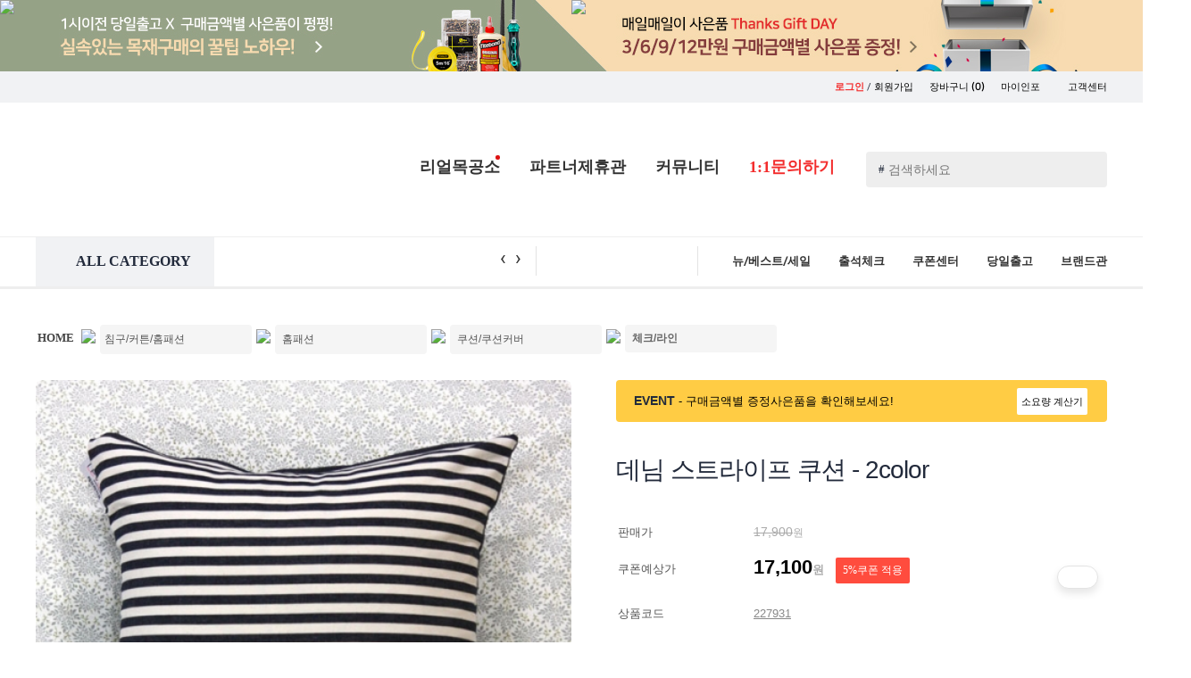

--- FILE ---
content_type: text/css
request_url: https://paintinfo.co.kr/css/slick.css
body_size: 1416
content:
/* Slider */

.slick-slider {position:relative;display:block;box-sizing:border-box;-webkit-user-select:none;-moz-user-select:none;-ms-user-select:none;user-select:none;-webkit-touch-callout:none;-khtml-user-select:none;-ms-touch-action:pan-y;touch-action:pan-y;-webkit-tap-highlight-color:transparent}
.slick-list {position:relative;display:block;overflow:hidden;margin:0;padding:0}
.slick-list:focus {outline:none}
.slick-list.dragging {cursor:pointer;cursor:hand}

.slick-slider .slick-track,
.slick-slider .slick-list {-webkit-transform:translate3d(0, 0, 0);-moz-transform:translate3d(0, 0, 0);-ms-transform:translate3d(0, 0, 0);-o-transform:translate3d(0, 0, 0);transform:translate3d(0, 0, 0)}

.slick-track {position:relative;top:0;left:0;display:block;margin-left:auto;margin-right:auto}
.slick-track:before,
.slick-track:after {display:table;content:''}
.slick-track:after {clear:both}
.slick-loading .slick-track {visibility:hidden}

.slick-slide {display:none;float:left;height:100%;min-height:1px}
[dir='rtl'] 
.slick-slide {float:right}
.slick-slide img {display:block;border-radius:5px}
.slick-slide.slick-loading img {display:none}
.slick-slide.dragging img {pointer-events:none}
.slick-initialized .slick-slide {display:block}
.slick-loading .slick-slide {visibility:hidden}
.slick-vertical .slick-slide {display:block;height:auto;border:1px solid transparent}
.slick-arrow.slick-hidden {display:none}
